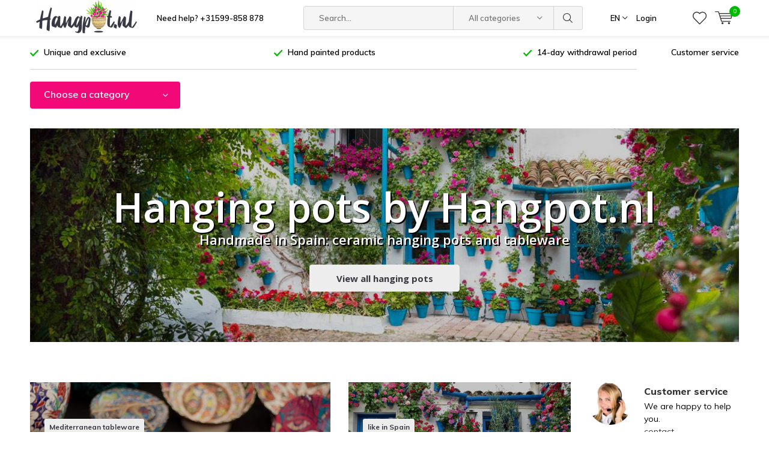

--- FILE ---
content_type: text/html;charset=utf-8
request_url: https://www.hangpot.nl/en/
body_size: 12247
content:
<!doctype html>
<html lang="en" class="  no-mobile ">
	<head>
            <meta charset="utf-8"/>
<!-- [START] 'blocks/head.rain' -->
<!--

  (c) 2008-2025 Lightspeed Netherlands B.V.
  http://www.lightspeedhq.com
  Generated: 20-12-2025 @ 19:38:59

-->
<link rel="canonical" href="https://www.hangpot.nl/en/"/>
<link rel="alternate" href="https://www.hangpot.nl/en/index.rss" type="application/rss+xml" title="New products"/>
<meta name="robots" content="noodp,noydir"/>
<meta name="google-site-verification" content="gAMk3mpKt8gfx8afsaITgz8J3Bb74NOTU2FyLxjQKsQ"/>
<meta name="google-site-verification" content="wez5QG9caUcrU9uXdT2zUqorW8vj3IADVYJ2_n1xFUk"/>
<meta name="google-site-verification" content="H16z1N0Dd64WNSzgCGm7Wt8va-Ersl-IGnqKa15mvng"/>
<meta name="google-site-verification" content="JqHW7mLSvJvVflF0wHmLPHc9vSWWg6KUSEBY--_P8pM"/>
<meta property="og:url" content="https://www.hangpot.nl/en/?source=facebook"/>
<meta property="og:site_name" content="Hangpot.nl"/>
<meta property="og:title" content="Unique Spanish hanging flower pots"/>
<meta property="og:description" content="With us you will find a wide collection of unique hand-painted hanging flower pots, in various colors, all directly available from stock."/>
<script>
(function(w,d,s,l,i){w[l]=w[l]||[];w[l].push({'gtm.start':
new Date().getTime(),event:'gtm.js'});var f=d.getElementsByTagName(s)[0],
j=d.createElement(s),dl=l!='dataLayer'?'&l='+l:'';j.async=true;j.src=
'https://www.googletagmanager.com/gtm.js?id='+i+dl;f.parentNode.insertBefore(j,f);
})(window,document,'script','dataLayer','GTM-TG8VJVG');

</script>
<!--[if lt IE 9]>
<script src="https://cdn.webshopapp.com/assets/html5shiv.js?2025-02-20"></script>
<![endif]-->
<!-- [END] 'blocks/head.rain' -->
		<meta charset="utf-8">
		<meta http-equiv="x-ua-compatible" content="ie=edge">
		<title>Unique Spanish hanging flower pots - Hangpot.nl</title>
		<meta name="description" content="With us you will find a wide collection of unique hand-painted hanging flower pots, in various colors, all directly available from stock.">
		<meta name="keywords" content="hanging pot, flower pot, outdoor pot, hand painted, hand crafted">
		<meta name="theme-color" content="#ffffff">
		<meta name="MobileOptimized" content="320">
		<meta name="HandheldFriendly" content="true">
		<meta name="viewport" content="width=device-width, initial-scale=1, initial-scale=1, minimum-scale=1, maximum-scale=1, user-scalable=no">
		<meta name="author" content="https://www.dmws.nl/">
		
		<link rel="preconnect" href="https://fonts.googleapis.com">
		<link rel="dns-prefetch" href="https://fonts.googleapis.com">
		<link rel="preconnect" href="https://ajax.googleapis.com">
		<link rel="dns-prefetch" href="https://ajax.googleapis.com">
		<link rel="preconnect" href="https://www.gstatic.com" crossorigin="anonymous">
		<link rel="dns-prefetch" href="https://www.gstatic.com" crossorigin="anonymous">
		<link rel="preconnect" href="//cdn.webshopapp.com/">
		<link rel="dns-prefetch" href="//cdn.webshopapp.com/">
	
		<link rel="preload" href="https://fonts.googleapis.com/css?family=Muli:300,400,500,600,700,800,900%7COpen%20Sans:300,400,500,600,700,800,900" as="style">
    <link href="https://fonts.googleapis.com/css?family=Muli:300,400,500,600,700,800,900%7COpen%20Sans:300,400,500,600,700,800,900" rel="stylesheet" type="text/css">
  
  	<script>
      "use strict"
			function loadJS(src, onload) {
				var script = document.createElement('script')
				script.src = src
				script.onload = onload
				;(document.body || document.head).appendChild(script)
				script = null
			}
			(function () {
				var fontToLoad1 = "Muli",
					fontToLoad2 = "Open Sans"

				if (sessionStorage.font1 === fontToLoad1 && sessionStorage.font2 === fontToLoad2) {
					document.documentElement.className += " wf-active"
					return
				} else if ("fonts" in document) {
					var fontsToLoad = [document.fonts.load("300 1em 'Muli'"), document.fonts.load("400 1em 'Muli'"),
					document.fonts.load("500 1em 'Muli'"), document.fonts.load("600 1em 'Muli'"), document.fonts.load("700 1em 'Muli'"),
					document.fonts.load("800 1em 'Muli'"), document.fonts.load("900 1em 'Muli'"),
					document.fonts.load("300 1em 'Open Sans'"), document.fonts.load("400 1em 'Open Sans'"),
					document.fonts.load("500 1em 'Open Sans'"), document.fonts.load("600 1em 'Open Sans'"), document.fonts.load("700 1em 'Open Sans'"),
					document.fonts.load("800 1em 'Open Sans'"), document.fonts.load("900 1em 'Open Sans'")]
					Promise.all(fontsToLoad).then(function () {
						document.documentElement.className += " wf-active"
						try {
							sessionStorage.font1 = fontToLoad1
							sessionStorage.font2 = fontToLoad2
						} catch (e) { /* private safari */ }
					})
				} else {
					// use fallback
					loadJS('https://cdnjs.cloudflare.com/ajax/libs/fontfaceobserver/2.1.0/fontfaceobserver.js', function () {
						var fontsToLoad = []
						for (var i = 3; i <= 9; ++i) {
							fontsToLoad.push(new FontFaceObserver(fontToLoad1, { weight: i * 100 }).load())
							fontsToLoad.push(new FontFaceObserver(fontToLoad2, { weight: i * 100 }).load())
						}
						Promise.all(fontsToLoad).then(function () {
							document.documentElement.className += " wf-active"
							try {
								sessionStorage.font1 = fontToLoad1
								sessionStorage.font2 = fontToLoad2
							} catch (e) { /* private safari */ }
						});
					})
				}
			})();
    </script>
	
		<link rel="preload" href="https://cdn.webshopapp.com/shops/290835/themes/174974/assets/main-minified.css?20230503132509?1536" as="style">
		<link rel="preload" href="https://cdn.webshopapp.com/shops/290835/themes/174974/assets/settings.css?20230503132509" as="style">
		<link rel="stylesheet" async media="screen" href="https://cdn.webshopapp.com/shops/290835/themes/174974/assets/main-minified.css?20230503132509?1536">
		    <link rel="stylesheet" async href="https://cdn.webshopapp.com/shops/290835/themes/174974/assets/settings.css?20230503132509" />
    
		<link rel="preload" href="https://ajax.googleapis.com/ajax/libs/jquery/2.2.4/jquery.min.js" as="script">
		<link rel="preload" href="https://cdn.webshopapp.com/shops/290835/themes/174974/assets/custom.css?20230503132509" as="style">
		<link rel="preload" href="https://cdn.webshopapp.com/shops/290835/themes/174974/assets/cookie.js?20230503132509" as="script">
		<link rel="preload" href="https://cdn.webshopapp.com/shops/290835/themes/174974/assets/scripts.js?20230503132509" as="script">
		<link rel="preload" href="https://cdn.webshopapp.com/shops/290835/themes/174974/assets/fancybox.js?20230503132509" as="script">
		    				<link rel="preload" href="https://cdn.webshopapp.com/shops/290835/themes/174974/assets/dmws-gui.js?20230503132509" as="script">
		
		<script src="https://ajax.googleapis.com/ajax/libs/jquery/2.2.4/jquery.min.js"></script>
    
		<link rel="icon" type="image/x-icon" href="https://cdn.webshopapp.com/shops/290835/themes/174974/v/381460/assets/favicon.ico?20201201132404">
		<link rel="apple-touch-icon" href="https://cdn.webshopapp.com/shops/290835/themes/174974/v/381460/assets/favicon.ico?20201201132404">
		<meta property="og:title" content="Unique Spanish hanging flower pots">
		<meta property="og:type" content="website"> 
		<meta property="og:description" content="With us you will find a wide collection of unique hand-painted hanging flower pots, in various colors, all directly available from stock.">
		<meta property="og:site_name" content="Hangpot.nl">
		<meta property="og:url" content="https://www.hangpot.nl/">
    			<meta property="og:image" content="https://cdn.webshopapp.com/shops/290835/themes/174974/v/381424/assets/banner-1.jpg?20201201131604">
        		<script type="application/ld+json">
			{
				"@context": "http://schema.org/",
				"@type": "Organization",
				"url": "https://www.hangpot.nl/en/",
				"name": "Hangpot.nl",
				"legalName": "Hangpot.nl",
				"description": "With us you will find a wide collection of unique hand-painted hanging flower pots, in various colors, all directly available from stock.",
				"logo": "https://cdn.webshopapp.com/shops/290835/themes/174974/v/381456/assets/logo.png?20201201132033",
				"image": "https://cdn.webshopapp.com/shops/290835/themes/174974/v/381424/assets/banner-1.jpg?20201201131604",
				"contactPoint": {
					"@type": "ContactPoint",
					"contactType": "Customer service",
					"telephone": "0599 858 878"
				},
				"address": {
					"@type": "PostalAddress",
					"streetAddress": "",
					"addressLocality": "",
					"addressRegion": "",
					"postalCode": "",
					"addressCountry": ""
				}
			}
		</script>
    <meta name="msapplication-config" content="https://cdn.webshopapp.com/shops/290835/themes/174974/assets/browserconfig.xml?20230503132509">
<meta property="og:title" content="Unique Spanish hanging flower pots">
<meta property="og:type" content="website"> 
<meta property="og:description" content="With us you will find a wide collection of unique hand-painted hanging flower pots, in various colors, all directly available from stock.">
<meta property="og:site_name" content="Hangpot.nl">
<meta property="og:url" content="https://www.hangpot.nl/">
<meta property="og:image" content="https://cdn.webshopapp.com/shops/290835/themes/174974/assets/first-image-1.jpg?20230503132509">
<meta name="twitter:title" content="Unique Spanish hanging flower pots">
<meta name="twitter:description" content="With us you will find a wide collection of unique hand-painted hanging flower pots, in various colors, all directly available from stock.">
<meta name="twitter:site" content="Hangpot.nl">
<meta name="twitter:card" content="https://cdn.webshopapp.com/shops/290835/themes/174974/v/381456/assets/logo.png?20201201132033">
<meta name="twitter:image" content="https://cdn.webshopapp.com/shops/290835/themes/174974/assets/first-image-1.jpg?20230503132509">
<script type="application/ld+json">
  [
        {
      "@context": "http://schema.org/",
      "@type": "Organization",
      "url": "https://www.hangpot.nl/",
      "name": "Hangpot.nl",
      "legalName": "Hangpot.nl",
      "description": "With us you will find a wide collection of unique hand-painted hanging flower pots, in various colors, all directly available from stock.",
      "logo": "https://cdn.webshopapp.com/shops/290835/themes/174974/v/381456/assets/logo.png?20201201132033",
      "image": "https://cdn.webshopapp.com/shops/290835/themes/174974/assets/first-image-1.jpg?20230503132509",
      "contactPoint": {
        "@type": "ContactPoint",
        "contactType": "Customer service",
        "telephone": "0599 858 878"
      },
      "address": {
        "@type": "PostalAddress",
        "streetAddress": "Handelsstraat 40",
        "addressLocality": "Nederland",
        "postalCode": "9501 EV Stadskanaal",
        "addressCountry": "EN"
      }
            
    },
    { 
      "@context": "http://schema.org", 
      "@type": "WebSite", 
      "url": "https://www.hangpot.nl/", 
      "name": "Hangpot.nl",
      "description": "With us you will find a wide collection of unique hand-painted hanging flower pots, in various colors, all directly available from stock.",
      "author": [
        {
          "@type": "Organization",
          "url": "https://www.dmws.nl/",
          "name": "DMWS B.V.",
          "address": {
            "@type": "PostalAddress",
            "streetAddress": "Klokgebouw 195 (Strijp-S)",
            "addressLocality": "Eindhoven",
            "addressRegion": "NB",
            "postalCode": "5617 AB",
            "addressCountry": "NL"
          }
        }
      ]
    }
  ]
</script>	</head>
	<body>
    <ul class="hidden-data hidden"><li>290835</li><li>174974</li><li>ja</li><li>en</li><li>live</li><li>info//hangpot/nl</li><li>https://www.hangpot.nl/en/</li></ul><div id="root"><header id="top"><p id="logo"><a href="https://www.hangpot.nl/en/" accesskey="h"><img class="desktop-only" src="https://cdn.webshopapp.com/shops/290835/themes/174974/v/381456/assets/logo.png?20201201132033" alt="Hangpot.nl" width="190" height="60"><img class="desktop-hide" src="https://cdn.webshopapp.com/shops/290835/themes/174974/v/381458/assets/logo-mobile.png?20201201132225" alt="Hangpot.nl" width="190" height="60"></a></p><nav id="skip"><ul><li><a href="#nav" accesskey="n">Skip to navigation (n)</a></li><li><a href="#content" accesskey="c">Skip to content (c)</a></li><li><a href="#footer" accesskey="f">Skip to footer (f)</a></li></ul></nav><nav id="nav"><ul><li><a accesskey="1" href="tel:0599858878">Need help? +31599-858 878</a><em>(1)</em></li><li><a accesskey="2" href=""></a><em>(2)</em></li></ul><form action="https://www.hangpot.nl/en/search/" method="post" id="formSearch" class="untouched"><h5>Search</h5><p><label for="q">Search...</label><input type="search" id="q" name="q" value="" placeholder="Search..." autocomplete="off"></p><p class="desktop-only"><label for="sb" class="hidden">All categories</label><select id="sb" name="sb" onchange="cat();"><option value="https://www.hangpot.nl/en/search/">All categories</option><option value="https://www.hangpot.nl/en/ceramic-hanging-flower-pot/" class="cat-9577263">Ceramic Hanging Flower Pot</option><option value="https://www.hangpot.nl/en/ceramic-flower-pot/" class="cat-10154128">Ceramic Flower Pot</option><option value="https://www.hangpot.nl/en/ceramic-tableware/" class="cat-10270674">Ceramic Tableware</option></select></p><p><button type="submit" title="Search" disabled="disabled">Search</button></p><ul class="list-cart"></ul></form><ul><li class="language"><a accesskey="3" href="./">EN</a><em>(3)</em><ul><li ><a href="https://www.hangpot.nl/nl/"  title="Nederlands" lang="nl">Nederlands</a></li><li class="active"><a href="https://www.hangpot.nl/en/"  title="English" lang="en">English</a></li></ul></li><li class="search"><a accesskey="5" href="./"><i class="icon-zoom"></i><span>Search</span></a><em>(5)</em></li><!--<li class="compare mobile-only"><a accesskey="5" href="./"><i class="icon-chart"></i><span>vergelijk</span></a><em>(5)</em></li>--><li class="user"><a accesskey="6" href="https://www.hangpot.nl/en/account/login/"><i class="icon-user-outline"></i> 
          Login
        </a><em>(6)</em><div><div class="double"><form method="post" id="formLogin" action="https://www.hangpot.nl/en/account/loginPost/?return=https://www.hangpot.nl/en/"><h5>Login</h5><p><label for="formLoginEmail">Email address</label><input type="email" id="formLoginEmail" name="email" placeholder="Email address" autocomplete='email' required></p><p><label for="formLoginPassword">Password</label><input type="password" id="formLoginPassword" name="password" placeholder="Password" autocomplete="current-password" required><a href="https://www.hangpot.nl/en/account/password/">Forgot your password?</a></p><p><input type="hidden" name="key" value="190ed429d8f9f248b6dec3dd4476f612" /><input type="hidden" name="type" value="login" /><button type="submit" onclick="$('#formLogin').submit(); return false;">Login</button></p></form><div><h5>New customer?</h5><ul class="list-checks"><li>All your orders and returns in one place</li><li>The ordering process is even faster</li><li>Your shopping cart stored, always and everywhere</li></ul><p class="link-btn"><a class="a" href="https://www.hangpot.nl/en/account/register/">Create an account</a></p></div></div></div></li><li class="menu"><a accesskey="7" href="./"><i class="icon-menu"></i>
          Menu
        </a><em>(7)</em></li><li class="favorites br"><a accesskey="8" href="https://www.hangpot.nl/en/account/wishlist/"><i class="icon-heart-outline"></i><span>wishlist</span></a></li><li class="cart"><a accesskey="9" href="./"><i class="icon-cart"></i><span>Cart</span><span class="qty">0</span></a><em>(9)</em><div><h5>My cart</h5><ul class="list-cart"><li><a href="https://www.hangpot.nl/en/session/back/"><span class="img"><img src="https://cdn.webshopapp.com/shops/290835/themes/174974/assets/empty-cart.svg?20230503132509" alt="Empty cart" width="43" height="46"></span><span class="title">No products found...</span><span class="desc">There are no products in your cart. Perhaps the item you chose is sold out.</span></a></li></ul></div></li></ul><div class="nav-main"><ul><li><a>Menu</a><ul><li><a href="https://www.hangpot.nl/en/ceramic-hanging-flower-pot/">
              Ceramic Hanging Flower Pot</a></li><li><a href="https://www.hangpot.nl/en/ceramic-flower-pot/">
              Ceramic Flower Pot</a></li><li><a href="https://www.hangpot.nl/en/ceramic-tableware/">
              Ceramic Tableware</a><ul><li class="strong"><a href="https://www.hangpot.nl/en/ceramic-tableware/">Ceramic Tableware</a></li><li><a href="https://www.hangpot.nl/en/ceramic-tableware/garlic-pot/">Garlic pot</a></li><li><a href="https://www.hangpot.nl/en/ceramic-tableware/tapas-bowl/">Tapas bowl</a></li><li><a href="https://www.hangpot.nl/en/ceramic-tableware/ceramic-salad-bowls/">Ceramic salad bowls</a></li><li><a href="https://www.hangpot.nl/en/ceramic-tableware/sauce-bowl/">Sauce bowl</a></li></ul></li></ul></li></ul></div></nav></header><main id="content" class="home "><div class="pretemplate-content "><div class="usp-container"><ul class="list-usp desktop-only"><li>
            	Unique and exclusive
          </li><li>
            	Hand painted products
          </li><li>
            	14-day withdrawal period
          </li></ul><ul class="list-usp list-usp-with-carousel desktop-hide"><div class="inner"><div class="item"><li>
                      Unique and exclusive
                  </li></div><div class="item"><li>
                      Hand painted products
                  </li></div><div class="item"><li>
                      14-day withdrawal period
                  </li></div></div></ul><p class="link-inline"><a href="service">Customer service</a></p></div><nav class="nav-main desktop-only"><ul><li><a href="./">Choose a category</a><ul><li><a href="https://www.hangpot.nl/en/ceramic-hanging-flower-pot/">
          Ceramic Hanging Flower Pot</a></li><li><a href="https://www.hangpot.nl/en/ceramic-flower-pot/">
          Ceramic Flower Pot</a></li><li><a href="https://www.hangpot.nl/en/ceramic-tableware/">
          Ceramic Tableware</a><ul><li class="strong"><a href="https://www.hangpot.nl/en/ceramic-tableware/">Ceramic Tableware</a></li><li><a href="https://www.hangpot.nl/en/ceramic-tableware/garlic-pot/">Garlic pot</a></li><li><a href="https://www.hangpot.nl/en/ceramic-tableware/tapas-bowl/">Tapas bowl</a></li><li><a href="https://www.hangpot.nl/en/ceramic-tableware/ceramic-salad-bowls/">Ceramic salad bowls</a></li><li><a href="https://www.hangpot.nl/en/ceramic-tableware/sauce-bowl/">Sauce bowl</a></li></ul></li></ul></li></ul></nav><article class="module-welcome  text-center"><header><h1><span class="mobile-hide">Hanging pots by Hangpot.nl</span><span class="mobile-only">Hangpotten van de Hangpot.nl</span></h1><p><span class="mobile-hide">Handmade in Spain: ceramic hanging pots and tableware</span><span class="mobile-only">Unieke, exclusieve handgeschilderde hangpotten en servies</span></p><p class="link-btn a"><a class="g" href="hangpot-keramiek">View all hanging pots</a></p></header><figure class="module-welcome__background" style="background-image: url('https://cdn.webshopapp.com/shops/290835/themes/174974/v/381433/assets/hero-slide-1.jpg?20201201131832')"><div class="module-welcome__overlay" style="background: #000000; opacity: .20;"></div></figure></article></div><div class="cols-a d inv"><div><ul class="list-sliders "><li class="w57"><ul><li class="text-left banner-1-slide-1"><a href="https://www.hangpot.nl/en/keramiek-servies/"><header><p class="btn"><span>Mediterranean tableware</span></p><h2><span class="mobile-hide">Spanish ceramic tableware</span><span class="mobile-only">Spanish ceramic tableware</span></h2><p>Authentic Spanish atmosphere</p></header><figure><img src="https://cdn.webshopapp.com/shops/290835/themes/174974/v/381424/assets/banner-1.jpg?20201201131604" alt="Spanish ceramic tableware" width="575" height="270"></figure><div class="overlay" style="background: #000000; opacity: .20;"></div></a></li></ul></li><li class="w43 banner-2 mobile-hide text-left"><a href="https://www.hangpot.nl/en/keramiek-servies/"><header><p class="btn"><span>like in Spain</span></p><h2>Spanish flowerpots</h2><p>Made of high-quality ceramics</p></header><figure><img src="https://cdn.webshopapp.com/shops/290835/themes/174974/v/381430/assets/banner-2.jpg?20201201131909" alt="Spanish flowerpots" width="430" height="270"></figure><div class="overlay" style="background: #000000; opacity: .20;"></div></a></li></ul><h2 class="m0">The hanging pots we recommend</h2><p class="overlay-a size-a">These are the cutest hanging pots of the moment. Each one is handcrafted in Spain.</p><ul class="list-collection limit mobile-grid"><li class="data-product" data-url="https://www.hangpot.nl/en/hanging-flower-pot-sol-canarias-green.html?format=json"><ul class="img"><li><a href="https://www.hangpot.nl/en/hanging-flower-pot-sol-canarias-green.html"><img decoding="async" src="https://cdn.webshopapp.com/shops/290835/files/365018393/240x325x2/hanging-flower-sol-canarias-green.jpg" alt="Hanging Flower Sol Canarias Green" width="240" height="325" decoding="async"></a></li></ul><h3><a href="https://www.hangpot.nl/en/hanging-flower-pot-sol-canarias-green.html">Hanging Flower Sol Canarias Green</a></h3><p class="label">New</p><p class="price">
             29,95  </p><p class="rating"></p><p class="link"><a class="product-quicklook" href="./" data-popup="product-120609281">Quicklook</a></p><ul class="tools"><li><a href="https://www.hangpot.nl/en/account/wishlistAdd/120609281/?variant_id=241234715"><i class="icon-heart-outline"></i><span><span>Add to wishlist</span></span></a></li></ul><form class="desktop-only" action="https://www.hangpot.nl/en/compare/add/241234715/" type="post"><p class="check-a"><label for="check-120609281"><input type="checkbox" id="check-120609281" data-id="120609281" data-add-url="https://www.hangpot.nl/en/compare/add/241234715/" data-del-url="https://www.hangpot.nl/en/compare/delete/241234715/" name="lcg" class="compare-toggle"> Compare</label></p></form><a class="mobile-compare desktop-hide" href="https://www.hangpot.nl/en/compare/add/241234715/">Compare</a><footer class="extra"><form action="https://www.hangpot.nl/en/cart/add/241234715/" data-action="https://www.hangpot.nl/en/cart/add/241234715/" id="product_configure_form_120609281" method="post"><p class="oos-collection overlay-d semi"><i class="icon-x-circle"></i> Out of stock</p></form></footer></li><li class="data-product" data-url="https://www.hangpot.nl/en/hanging-flower-pot-azul-flor.html?format=json"><ul class="img"><li><a href="https://www.hangpot.nl/en/hanging-flower-pot-azul-flor.html"><img decoding="async" src="https://cdn.webshopapp.com/shops/290835/files/365018030/240x325x2/hanging-flower-pot-azul-flor.jpg" alt="Hanging Flower Pot Azul Flor" width="240" height="325" decoding="async"></a></li></ul><h3><a href="https://www.hangpot.nl/en/hanging-flower-pot-azul-flor.html">Hanging Flower Pot Azul Flor</a></h3><p class="label">New</p><p class="price">
             29,95  </p><p class="rating"></p><p class="link"><a class="product-quicklook" href="./" data-popup="product-120612306">Quicklook</a></p><ul class="tools"><li><a href="https://www.hangpot.nl/en/account/wishlistAdd/120612306/?variant_id=241241174"><i class="icon-heart-outline"></i><span><span>Add to wishlist</span></span></a></li></ul><form class="desktop-only" action="https://www.hangpot.nl/en/compare/add/241241174/" type="post"><p class="check-a"><label for="check-120612306"><input type="checkbox" id="check-120612306" data-id="120612306" data-add-url="https://www.hangpot.nl/en/compare/add/241241174/" data-del-url="https://www.hangpot.nl/en/compare/delete/241241174/" name="lcg" class="compare-toggle"> Compare</label></p></form><a class="mobile-compare desktop-hide" href="https://www.hangpot.nl/en/compare/add/241241174/">Compare</a><footer class="extra"><form action="https://www.hangpot.nl/en/cart/add/241241174/" data-action="https://www.hangpot.nl/en/cart/add/241241174/" id="product_configure_form_120612306" method="post"><p class="amount"><label for="product-q-120612306" class="hidden">Quantity</label><select id="product-q-120612306" name="quantity"><option >1</option><option >2</option><option >3</option><option >4</option><option >5</option><option >6</option><option >7</option><option >8</option><option >9</option><option >10</option></select><button class="cart-form-submit" type="submit"><span class="hidden">Add to cart</span><i class="icon-cart-plus"></i></button></p></form></footer></li><li class="data-product" data-url="https://www.hangpot.nl/en/hanging-flower-pot-arcoiries.html?format=json"><ul class="img"><li><a href="https://www.hangpot.nl/en/hanging-flower-pot-arcoiries.html"><img decoding="async" src="https://cdn.webshopapp.com/shops/290835/files/405628780/240x325x2/hanging-flower-pot-arcoiries.jpg" alt="Hanging Flower Pot Arcoiries" width="240" height="325" decoding="async"></a></li></ul><h3><a href="https://www.hangpot.nl/en/hanging-flower-pot-arcoiries.html">Hanging Flower Pot Arcoiries</a></h3><p class="label">New</p><p class="price">
             29,95  </p><p class="rating"></p><p class="link"><a class="product-quicklook" href="./" data-popup="product-135752981">Quicklook</a></p><ul class="tools"><li><a href="https://www.hangpot.nl/en/account/wishlistAdd/135752981/?variant_id=268427072"><i class="icon-heart-outline"></i><span><span>Add to wishlist</span></span></a></li></ul><form class="desktop-only" action="https://www.hangpot.nl/en/compare/add/268427072/" type="post"><p class="check-a"><label for="check-135752981"><input type="checkbox" id="check-135752981" data-id="135752981" data-add-url="https://www.hangpot.nl/en/compare/add/268427072/" data-del-url="https://www.hangpot.nl/en/compare/delete/268427072/" name="lcg" class="compare-toggle"> Compare</label></p></form><a class="mobile-compare desktop-hide" href="https://www.hangpot.nl/en/compare/add/268427072/">Compare</a><footer class="extra"><form action="https://www.hangpot.nl/en/cart/add/268427072/" data-action="https://www.hangpot.nl/en/cart/add/268427072/" id="product_configure_form_135752981" method="post"><p class="amount"><label for="product-q-135752981" class="hidden">Quantity</label><select id="product-q-135752981" name="quantity"><option >1</option><option >2</option><option >3</option><option >4</option><option >5</option><option >6</option><option >7</option><option >8</option><option >9</option><option >10</option></select><button class="cart-form-submit" type="submit"><span class="hidden">Add to cart</span><i class="icon-cart-plus"></i></button></p></form></footer></li><li class="data-product" data-url="https://www.hangpot.nl/en/hanging-flower-pot-flor-mogan-azul.html?format=json"><ul class="img"><li><a href="https://www.hangpot.nl/en/hanging-flower-pot-flor-mogan-azul.html"><img decoding="async" src="https://cdn.webshopapp.com/shops/290835/files/455995582/240x325x2/hanging-flower-pot-flor-mogan-azul.jpg" alt="Hanging Flower Pot Flor Mogan Azul" width="240" height="325" decoding="async"></a></li></ul><h3><a href="https://www.hangpot.nl/en/hanging-flower-pot-flor-mogan-azul.html">Hanging Flower Pot Flor Mogan Azul</a></h3><p class="label">New</p><p class="price">
             29,95  </p><p class="rating"></p><p class="link"><a class="product-quicklook" href="./" data-popup="product-136101712">Quicklook</a></p><ul class="tools"><li><a href="https://www.hangpot.nl/en/account/wishlistAdd/136101712/?variant_id=269020232"><i class="icon-heart-outline"></i><span><span>Add to wishlist</span></span></a></li></ul><form class="desktop-only" action="https://www.hangpot.nl/en/compare/add/269020232/" type="post"><p class="check-a"><label for="check-136101712"><input type="checkbox" id="check-136101712" data-id="136101712" data-add-url="https://www.hangpot.nl/en/compare/add/269020232/" data-del-url="https://www.hangpot.nl/en/compare/delete/269020232/" name="lcg" class="compare-toggle"> Compare</label></p></form><a class="mobile-compare desktop-hide" href="https://www.hangpot.nl/en/compare/add/269020232/">Compare</a><footer class="extra"><form action="https://www.hangpot.nl/en/cart/add/269020232/" data-action="https://www.hangpot.nl/en/cart/add/269020232/" id="product_configure_form_136101712" method="post"><p class="amount"><label for="product-q-136101712" class="hidden">Quantity</label><select id="product-q-136101712" name="quantity"><option >1</option><option >2</option><option >3</option><option >4</option><option >5</option><option >6</option><option >7</option><option >8</option><option >9</option><option >10</option></select><button class="cart-form-submit" type="submit"><span class="hidden">Add to cart</span><i class="icon-cart-plus"></i></button></p></form></footer></li></ul><p class="link-more size-a strong m40"><a href="https://www.hangpot.nl/en/collection/?sort=popular">View all bestsellers</a></p><div class="day-deal-wrapper double h mobile-hide"></div></div><aside><div class="tablet-only home-double-a"><header><div class="module-chat  "><!--<div class="module-chat offline">--><figure><img src="https://cdn.webshopapp.com/shops/290835/themes/174974/v/381445/assets/customerservice.jpg?20201201132034" alt="Customer service" width="71" height="71"></figure><h3>Customer service</h3><p>We are happy to help you.<br><a href="https://www.hangpot.nl/en/service/">contact</a></p></div><ul class="list-checks semi b m25 overlay-c"><li>Exclusive products <span class="tip left"><a href="./"><i class="icon-info"></i><span>Tooltip</span></a><span>All products are handcrafted in Spain.</span></span></li><li>Hand painted</li><li>14-day withdrawal period</li><li>Slechts € 5,95 verzendkosten</li></ul></header></div><div class="tablet-only home-double-b"></div><header class="tablet-hide"><div class="module-chat   "><!--<div class="module-chat offline">--><figure><img src="https://cdn.webshopapp.com/shops/290835/themes/174974/v/381445/assets/customerservice.jpg?20201201132034" alt="Customer service" width="71" height="71"></figure><h3>Customer service</h3><p>We are happy to help you.<br><a href="https://www.hangpot.nl/en/service/">contact</a></p></div><ul class="list-checks semi b m25 overlay-c "><li>Exclusive products <span class="tip left"><a href="./"><i class="icon-info"></i><span>Tooltip</span></a><span>All products are handcrafted in Spain.</span></span></li><li>Hand painted</li><li>14-day withdrawal period</li><li>Slechts € 5,95 verzendkosten</li></ul></header></aside></div><article class="products-container"><header><h2 class="m0">The latest hanging pots and more</h2><p class="overlay-a size-a">Curious about what came in recently? Below, you will find the latest products in our range. </p></header><ul class="list-collection limit mobile-grid"><li class="data-product" data-url="https://www.hangpot.nl/en/hanging-flower-pot-flor-mogan-azul.html?format=json"><ul class="img"><li><a href="https://www.hangpot.nl/en/hanging-flower-pot-flor-mogan-azul.html"><img decoding="async" src="https://cdn.webshopapp.com/shops/290835/files/455995582/240x325x2/hanging-flower-pot-flor-mogan-azul.jpg" alt="Hanging Flower Pot Flor Mogan Azul" width="240" height="325" decoding="async"></a></li></ul><h3><a href="https://www.hangpot.nl/en/hanging-flower-pot-flor-mogan-azul.html">Hanging Flower Pot Flor Mogan Azul</a></h3><p class="label">New</p><p class="price">
             29,95  </p><p class="rating"></p><p class="link"><a class="product-quicklook" href="./" data-popup="product-136101712">Quicklook</a></p><ul class="tools"><li><a href="https://www.hangpot.nl/en/account/wishlistAdd/136101712/?variant_id=269020232"><i class="icon-heart-outline"></i><span><span>Add to wishlist</span></span></a></li></ul><form class="desktop-only" action="https://www.hangpot.nl/en/compare/add/269020232/" type="post"><p class="check-a"><label for="check-136101712"><input type="checkbox" id="check-136101712" data-id="136101712" data-add-url="https://www.hangpot.nl/en/compare/add/269020232/" data-del-url="https://www.hangpot.nl/en/compare/delete/269020232/" name="lcg" class="compare-toggle"> Compare</label></p></form><a class="mobile-compare desktop-hide" href="https://www.hangpot.nl/en/compare/add/269020232/">Compare</a><footer class="extra"><form action="https://www.hangpot.nl/en/cart/add/269020232/" data-action="https://www.hangpot.nl/en/cart/add/269020232/" id="product_configure_form_136101712" method="post"><p class="amount"><label for="product-q-136101712" class="hidden">Quantity</label><select id="product-q-136101712" name="quantity"><option >1</option><option >2</option><option >3</option><option >4</option><option >5</option><option >6</option><option >7</option><option >8</option><option >9</option><option >10</option></select><button class="cart-form-submit" type="submit"><span class="hidden">Add to cart</span><i class="icon-cart-plus"></i></button></p></form></footer></li><li class="data-product" data-url="https://www.hangpot.nl/en/hanging-flower-pot-arcoiries.html?format=json"><ul class="img"><li><a href="https://www.hangpot.nl/en/hanging-flower-pot-arcoiries.html"><img decoding="async" src="https://cdn.webshopapp.com/shops/290835/files/405628780/240x325x2/hanging-flower-pot-arcoiries.jpg" alt="Hanging Flower Pot Arcoiries" width="240" height="325" decoding="async"></a></li></ul><h3><a href="https://www.hangpot.nl/en/hanging-flower-pot-arcoiries.html">Hanging Flower Pot Arcoiries</a></h3><p class="label">New</p><p class="price">
             29,95  </p><p class="rating"></p><p class="link"><a class="product-quicklook" href="./" data-popup="product-135752981">Quicklook</a></p><ul class="tools"><li><a href="https://www.hangpot.nl/en/account/wishlistAdd/135752981/?variant_id=268427072"><i class="icon-heart-outline"></i><span><span>Add to wishlist</span></span></a></li></ul><form class="desktop-only" action="https://www.hangpot.nl/en/compare/add/268427072/" type="post"><p class="check-a"><label for="check-135752981"><input type="checkbox" id="check-135752981" data-id="135752981" data-add-url="https://www.hangpot.nl/en/compare/add/268427072/" data-del-url="https://www.hangpot.nl/en/compare/delete/268427072/" name="lcg" class="compare-toggle"> Compare</label></p></form><a class="mobile-compare desktop-hide" href="https://www.hangpot.nl/en/compare/add/268427072/">Compare</a><footer class="extra"><form action="https://www.hangpot.nl/en/cart/add/268427072/" data-action="https://www.hangpot.nl/en/cart/add/268427072/" id="product_configure_form_135752981" method="post"><p class="amount"><label for="product-q-135752981" class="hidden">Quantity</label><select id="product-q-135752981" name="quantity"><option >1</option><option >2</option><option >3</option><option >4</option><option >5</option><option >6</option><option >7</option><option >8</option><option >9</option><option >10</option></select><button class="cart-form-submit" type="submit"><span class="hidden">Add to cart</span><i class="icon-cart-plus"></i></button></p></form></footer></li><li class="data-product" data-url="https://www.hangpot.nl/en/hanging-flower-pot-azul-flor.html?format=json"><ul class="img"><li><a href="https://www.hangpot.nl/en/hanging-flower-pot-azul-flor.html"><img decoding="async" src="https://cdn.webshopapp.com/shops/290835/files/365018030/240x325x2/hanging-flower-pot-azul-flor.jpg" alt="Hanging Flower Pot Azul Flor" width="240" height="325" decoding="async"></a></li></ul><h3><a href="https://www.hangpot.nl/en/hanging-flower-pot-azul-flor.html">Hanging Flower Pot Azul Flor</a></h3><p class="label">New</p><p class="price">
             29,95  </p><p class="rating"></p><p class="link"><a class="product-quicklook" href="./" data-popup="product-120612306">Quicklook</a></p><ul class="tools"><li><a href="https://www.hangpot.nl/en/account/wishlistAdd/120612306/?variant_id=241241174"><i class="icon-heart-outline"></i><span><span>Add to wishlist</span></span></a></li></ul><form class="desktop-only" action="https://www.hangpot.nl/en/compare/add/241241174/" type="post"><p class="check-a"><label for="check-120612306"><input type="checkbox" id="check-120612306" data-id="120612306" data-add-url="https://www.hangpot.nl/en/compare/add/241241174/" data-del-url="https://www.hangpot.nl/en/compare/delete/241241174/" name="lcg" class="compare-toggle"> Compare</label></p></form><a class="mobile-compare desktop-hide" href="https://www.hangpot.nl/en/compare/add/241241174/">Compare</a><footer class="extra"><form action="https://www.hangpot.nl/en/cart/add/241241174/" data-action="https://www.hangpot.nl/en/cart/add/241241174/" id="product_configure_form_120612306" method="post"><p class="amount"><label for="product-q-120612306" class="hidden">Quantity</label><select id="product-q-120612306" name="quantity"><option >1</option><option >2</option><option >3</option><option >4</option><option >5</option><option >6</option><option >7</option><option >8</option><option >9</option><option >10</option></select><button class="cart-form-submit" type="submit"><span class="hidden">Add to cart</span><i class="icon-cart-plus"></i></button></p></form></footer></li><li class="data-product" data-url="https://www.hangpot.nl/en/hanging-flower-pot-sol-canarias-green.html?format=json"><ul class="img"><li><a href="https://www.hangpot.nl/en/hanging-flower-pot-sol-canarias-green.html"><img decoding="async" src="https://cdn.webshopapp.com/shops/290835/files/365018393/240x325x2/hanging-flower-sol-canarias-green.jpg" alt="Hanging Flower Sol Canarias Green" width="240" height="325" decoding="async"></a></li></ul><h3><a href="https://www.hangpot.nl/en/hanging-flower-pot-sol-canarias-green.html">Hanging Flower Sol Canarias Green</a></h3><p class="label">New</p><p class="price">
             29,95  </p><p class="rating"></p><p class="link"><a class="product-quicklook" href="./" data-popup="product-120609281">Quicklook</a></p><ul class="tools"><li><a href="https://www.hangpot.nl/en/account/wishlistAdd/120609281/?variant_id=241234715"><i class="icon-heart-outline"></i><span><span>Add to wishlist</span></span></a></li></ul><form class="desktop-only" action="https://www.hangpot.nl/en/compare/add/241234715/" type="post"><p class="check-a"><label for="check-120609281"><input type="checkbox" id="check-120609281" data-id="120609281" data-add-url="https://www.hangpot.nl/en/compare/add/241234715/" data-del-url="https://www.hangpot.nl/en/compare/delete/241234715/" name="lcg" class="compare-toggle"> Compare</label></p></form><a class="mobile-compare desktop-hide" href="https://www.hangpot.nl/en/compare/add/241234715/">Compare</a><footer class="extra"><form action="https://www.hangpot.nl/en/cart/add/241234715/" data-action="https://www.hangpot.nl/en/cart/add/241234715/" id="product_configure_form_120609281" method="post"><p class="oos-collection overlay-d semi"><i class="icon-x-circle"></i> Out of stock</p></form></footer></li><li class="data-product" data-url="https://www.hangpot.nl/en/hanging-flower-pot-azul-blanco-raya.html?format=json"><ul class="img"><li><a href="https://www.hangpot.nl/en/hanging-flower-pot-azul-blanco-raya.html"><img decoding="async" src="https://cdn.webshopapp.com/shops/290835/files/365018490/240x325x2/hanging-flower-pot-azul-raya.jpg" alt="Hanging Flower Pot Azul Raya" width="240" height="325" decoding="async"></a></li></ul><h3><a href="https://www.hangpot.nl/en/hanging-flower-pot-azul-blanco-raya.html">Hanging Flower Pot Azul Raya</a></h3><p class="label">New</p><p class="price">
             29,95  </p><p class="rating"></p><p class="link"><a class="product-quicklook" href="./" data-popup="product-120608718">Quicklook</a></p><ul class="tools"><li><a href="https://www.hangpot.nl/en/account/wishlistAdd/120608718/?variant_id=241232956"><i class="icon-heart-outline"></i><span><span>Add to wishlist</span></span></a></li></ul><form class="desktop-only" action="https://www.hangpot.nl/en/compare/add/241232956/" type="post"><p class="check-a"><label for="check-120608718"><input type="checkbox" id="check-120608718" data-id="120608718" data-add-url="https://www.hangpot.nl/en/compare/add/241232956/" data-del-url="https://www.hangpot.nl/en/compare/delete/241232956/" name="lcg" class="compare-toggle"> Compare</label></p></form><a class="mobile-compare desktop-hide" href="https://www.hangpot.nl/en/compare/add/241232956/">Compare</a><footer class="extra"><form action="https://www.hangpot.nl/en/cart/add/241232956/" data-action="https://www.hangpot.nl/en/cart/add/241232956/" id="product_configure_form_120608718" method="post"><p class="amount"><label for="product-q-120608718" class="hidden">Quantity</label><select id="product-q-120608718" name="quantity"><option >1</option><option >2</option><option >3</option><option >4</option><option >5</option><option >6</option><option >7</option><option >8</option><option >9</option><option >10</option></select><button class="cart-form-submit" type="submit"><span class="hidden">Add to cart</span><i class="icon-cart-plus"></i></button></p></form></footer></li><li class="data-product" data-url="https://www.hangpot.nl/en/tapas-dish-ceramic-aguas-blue-11-cm.html?format=json"><ul class="img"><li><a href="https://www.hangpot.nl/en/tapas-dish-ceramic-aguas-blue-11-cm.html"><img decoding="async" src="https://cdn.webshopapp.com/shops/290835/files/348593844/240x325x2/tapas-dish-ceramic-aguas-blue-11-cm.jpg" alt="Tapas Dish Ceramic Aguas Blue 11 cm" width="240" height="325" decoding="async"></a></li></ul><h3><a href="https://www.hangpot.nl/en/tapas-dish-ceramic-aguas-blue-11-cm.html">Tapas Dish Ceramic Aguas Blue 11 cm</a></h3><p class="label">New</p><p class="price">
             4,99  </p><p class="rating"></p><p class="link"><a class="product-quicklook" href="./" data-popup="product-114227668">Quicklook</a></p><ul class="tools"><li><a href="https://www.hangpot.nl/en/account/wishlistAdd/114227668/?variant_id=229796326"><i class="icon-heart-outline"></i><span><span>Add to wishlist</span></span></a></li></ul><form class="desktop-only" action="https://www.hangpot.nl/en/compare/add/229796326/" type="post"><p class="check-a"><label for="check-114227668"><input type="checkbox" id="check-114227668" data-id="114227668" data-add-url="https://www.hangpot.nl/en/compare/add/229796326/" data-del-url="https://www.hangpot.nl/en/compare/delete/229796326/" name="lcg" class="compare-toggle"> Compare</label></p></form><a class="mobile-compare desktop-hide" href="https://www.hangpot.nl/en/compare/add/229796326/">Compare</a><footer class="extra"><form action="https://www.hangpot.nl/en/cart/add/229796326/" data-action="https://www.hangpot.nl/en/cart/add/229796326/" id="product_configure_form_114227668" method="post"><p class="amount"><label for="product-q-114227668" class="hidden">Quantity</label><select id="product-q-114227668" name="quantity"><option >1</option><option >2</option><option >3</option><option >4</option><option >5</option><option >6</option><option >7</option><option >8</option><option >9</option><option >10</option></select><button class="cart-form-submit" type="submit"><span class="hidden">Add to cart</span><i class="icon-cart-plus"></i></button></p></form></footer></li><li class="data-product" data-url="https://www.hangpot.nl/en/tapas-dish-ceramic-aguas-red-11-cm.html?format=json"><ul class="img"><li><a href="https://www.hangpot.nl/en/tapas-dish-ceramic-aguas-red-11-cm.html"><img decoding="async" src="https://cdn.webshopapp.com/shops/290835/files/348593992/240x325x2/tapas-dish-ceramic-aguas-red-11-cm.jpg" alt="Tapas Dish Ceramic Aguas Red 11 cm" width="240" height="325" decoding="async"></a></li></ul><h3><a href="https://www.hangpot.nl/en/tapas-dish-ceramic-aguas-red-11-cm.html">Tapas Dish Ceramic Aguas Red 11 cm</a></h3><p class="label">New</p><p class="price">
             4,99  </p><p class="rating"></p><p class="link"><a class="product-quicklook" href="./" data-popup="product-114227135">Quicklook</a></p><ul class="tools"><li><a href="https://www.hangpot.nl/en/account/wishlistAdd/114227135/?variant_id=229795365"><i class="icon-heart-outline"></i><span><span>Add to wishlist</span></span></a></li></ul><form class="desktop-only" action="https://www.hangpot.nl/en/compare/add/229795365/" type="post"><p class="check-a"><label for="check-114227135"><input type="checkbox" id="check-114227135" data-id="114227135" data-add-url="https://www.hangpot.nl/en/compare/add/229795365/" data-del-url="https://www.hangpot.nl/en/compare/delete/229795365/" name="lcg" class="compare-toggle"> Compare</label></p></form><a class="mobile-compare desktop-hide" href="https://www.hangpot.nl/en/compare/add/229795365/">Compare</a><footer class="extra"><form action="https://www.hangpot.nl/en/cart/add/229795365/" data-action="https://www.hangpot.nl/en/cart/add/229795365/" id="product_configure_form_114227135" method="post"><p class="amount"><label for="product-q-114227135" class="hidden">Quantity</label><select id="product-q-114227135" name="quantity"><option >1</option><option >2</option><option >3</option><option >4</option><option >5</option><option >6</option><option >7</option><option >8</option><option >9</option><option >10</option></select><button class="cart-form-submit" type="submit"><span class="hidden">Add to cart</span><i class="icon-cart-plus"></i></button></p></form></footer></li><li class="data-product" data-url="https://www.hangpot.nl/en/tapas-dish-ceramic-aguas-turquoise-11-cm.html?format=json"><ul class="img"><li><a href="https://www.hangpot.nl/en/tapas-dish-ceramic-aguas-turquoise-11-cm.html"><img decoding="async" src="https://cdn.webshopapp.com/shops/290835/files/348594100/240x325x2/tapas-dish-ceramic-aguas-turquoise-11-cm.jpg" alt="Tapas Dish Ceramic Aguas Turquoise 11 cm" width="240" height="325" decoding="async"></a></li></ul><h3><a href="https://www.hangpot.nl/en/tapas-dish-ceramic-aguas-turquoise-11-cm.html">Tapas Dish Ceramic Aguas Turquoise 11 cm</a></h3><p class="label">New</p><p class="price">
             4,99  </p><p class="rating"></p><p class="link"><a class="product-quicklook" href="./" data-popup="product-114227041">Quicklook</a></p><ul class="tools"><li><a href="https://www.hangpot.nl/en/account/wishlistAdd/114227041/?variant_id=229795199"><i class="icon-heart-outline"></i><span><span>Add to wishlist</span></span></a></li></ul><form class="desktop-only" action="https://www.hangpot.nl/en/compare/add/229795199/" type="post"><p class="check-a"><label for="check-114227041"><input type="checkbox" id="check-114227041" data-id="114227041" data-add-url="https://www.hangpot.nl/en/compare/add/229795199/" data-del-url="https://www.hangpot.nl/en/compare/delete/229795199/" name="lcg" class="compare-toggle"> Compare</label></p></form><a class="mobile-compare desktop-hide" href="https://www.hangpot.nl/en/compare/add/229795199/">Compare</a><footer class="extra"><form action="https://www.hangpot.nl/en/cart/add/229795199/" data-action="https://www.hangpot.nl/en/cart/add/229795199/" id="product_configure_form_114227041" method="post"><p class="amount"><label for="product-q-114227041" class="hidden">Quantity</label><select id="product-q-114227041" name="quantity"><option >1</option><option >2</option><option >3</option><option >4</option><option >5</option><option >6</option><option >7</option><option >8</option><option >9</option><option >10</option></select><button class="cart-form-submit" type="submit"><span class="hidden">Add to cart</span><i class="icon-cart-plus"></i></button></p></form></footer></li><li class="data-product" data-url="https://www.hangpot.nl/en/tapas-dish-ceramic-aguas-red-10-cm.html?format=json"><ul class="img"><li><a href="https://www.hangpot.nl/en/tapas-dish-ceramic-aguas-red-10-cm.html"><img decoding="async" src="https://cdn.webshopapp.com/shops/290835/files/348603310/240x325x2/tapas-dish-ceramic-aguas-red-10-cm.jpg" alt="Tapas Dish Ceramic Aguas Red 10 cm" width="240" height="325" decoding="async"></a></li></ul><h3><a href="https://www.hangpot.nl/en/tapas-dish-ceramic-aguas-red-10-cm.html">Tapas Dish Ceramic Aguas Red 10 cm</a></h3><p class="label">New</p><p class="price">
             4,99  </p><p class="rating"></p><p class="link"><a class="product-quicklook" href="./" data-popup="product-114225577">Quicklook</a></p><ul class="tools"><li><a href="https://www.hangpot.nl/en/account/wishlistAdd/114225577/?variant_id=229793038"><i class="icon-heart-outline"></i><span><span>Add to wishlist</span></span></a></li></ul><form class="desktop-only" action="https://www.hangpot.nl/en/compare/add/229793038/" type="post"><p class="check-a"><label for="check-114225577"><input type="checkbox" id="check-114225577" data-id="114225577" data-add-url="https://www.hangpot.nl/en/compare/add/229793038/" data-del-url="https://www.hangpot.nl/en/compare/delete/229793038/" name="lcg" class="compare-toggle"> Compare</label></p></form><a class="mobile-compare desktop-hide" href="https://www.hangpot.nl/en/compare/add/229793038/">Compare</a><footer class="extra"><form action="https://www.hangpot.nl/en/cart/add/229793038/" data-action="https://www.hangpot.nl/en/cart/add/229793038/" id="product_configure_form_114225577" method="post"><p class="amount"><label for="product-q-114225577" class="hidden">Quantity</label><select id="product-q-114225577" name="quantity"><option >1</option><option >2</option><option >3</option><option >4</option><option >5</option><option >6</option><option >7</option><option >8</option><option >9</option><option >10</option></select><button class="cart-form-submit" type="submit"><span class="hidden">Add to cart</span><i class="icon-cart-plus"></i></button></p></form></footer></li><li class="data-product" data-url="https://www.hangpot.nl/en/tapas-dish-ceramic-aguas-turquoise-10-cm.html?format=json"><ul class="img"><li><a href="https://www.hangpot.nl/en/tapas-dish-ceramic-aguas-turquoise-10-cm.html"><img decoding="async" src="https://cdn.webshopapp.com/shops/290835/files/348603256/240x325x2/tapas-dish-ceramic-aguas-turquoise-10-cm.jpg" alt="Tapas Dish Ceramic Aguas Turquoise 10 cm" width="240" height="325" decoding="async"></a></li></ul><h3><a href="https://www.hangpot.nl/en/tapas-dish-ceramic-aguas-turquoise-10-cm.html">Tapas Dish Ceramic Aguas Turquoise 10 cm</a></h3><p class="label">New</p><p class="price">
             4,99  </p><p class="rating"></p><p class="link"><a class="product-quicklook" href="./" data-popup="product-114225003">Quicklook</a></p><ul class="tools"><li><a href="https://www.hangpot.nl/en/account/wishlistAdd/114225003/?variant_id=229791733"><i class="icon-heart-outline"></i><span><span>Add to wishlist</span></span></a></li></ul><form class="desktop-only" action="https://www.hangpot.nl/en/compare/add/229791733/" type="post"><p class="check-a"><label for="check-114225003"><input type="checkbox" id="check-114225003" data-id="114225003" data-add-url="https://www.hangpot.nl/en/compare/add/229791733/" data-del-url="https://www.hangpot.nl/en/compare/delete/229791733/" name="lcg" class="compare-toggle"> Compare</label></p></form><a class="mobile-compare desktop-hide" href="https://www.hangpot.nl/en/compare/add/229791733/">Compare</a><footer class="extra"><form action="https://www.hangpot.nl/en/cart/add/229791733/" data-action="https://www.hangpot.nl/en/cart/add/229791733/" id="product_configure_form_114225003" method="post"><p class="amount"><label for="product-q-114225003" class="hidden">Quantity</label><select id="product-q-114225003" name="quantity"><option >1</option><option >2</option><option >3</option><option >4</option><option >5</option><option >6</option><option >7</option><option >8</option><option >9</option><option >10</option></select><button class="cart-form-submit" type="submit"><span class="hidden">Add to cart</span><i class="icon-cart-plus"></i></button></p></form></footer></li></ul><p class="link-more size-a strong m40"><a href="https://www.hangpot.nl/en/collection/?sort=newest">View all new articles</a></p></article><ul class="list-sliders mobile-only"><li><a href="https://www.hangpot.nl/en/keramiek-servies/"><header><p class="btn"><span>like in Spain</span></p><h2>Spanish flowerpots</h2><p>Made of high-quality ceramics</p></header><figure><img src="https://cdn.webshopapp.com/shops/290835/themes/174974/v/381430/assets/banner-2-mobile.jpg?20201201131909" alt="Spanish flowerpots" width="430" height="270"></figure><div class="overlay" style="background: #000000; opacity: .20;"></div></a></li></ul><!-- Homepage content & blog --><div class="  blog-container"></div><!-- END Homepage content & blog --></main><article id="compare" class="desktop-only"><header><h5>Compare products <span class="remove-all-compare">Delete all products</span></h5></header><section class="compare-wrapper"><p class="max">You can compare a maximum of 3 products</p><ul class="list-compare"></ul><p class="link-btn desktop-hide"><a href="https://www.hangpot.nl/en/compare/">Start comparison</a></p></section><footer><div class="desktop-only"><p class="link-btn"><a href="https://www.hangpot.nl/en/compare/">Start comparison</a></p><p><a class="toggle toggle-compare" href="javascript:;"><span>Show</span><span class="hidden">Hide</span></a></p></div><p class="desktop-hide"><a href="javascript:;" class="remove">Delete all products</a></p></footer><a class="hide desktop-hide compare-mobile-toggle" href="javascript:;">Hide compare box</a></article><footer id="footer"><div class="usp-container in-footer"><ul class="list-usp in-footer tablet-hide"><li>
                  Unique and exclusive
              </li><li>
                  Hand painted products
              </li><li>
                  14-day withdrawal period
              </li></ul><ul class="list-usp list-usp-with-carousel in-footer tablet-only"><div class="inner"><div class="item"><li>
                          Unique and exclusive
                      </li></div><div class="item"><li>
                          Hand painted products
                      </li></div><div class="item"><li>
                          14-day withdrawal period
                      </li></div></div></ul></div><form id="formNewsletterFooter" action="https://www.hangpot.nl/en/account/newsletter/" method="post"><div><figure><img src="https://cdn.webshopapp.com/shops/290835/themes/174974/v/381451/assets/footer-image-service.png?20201201132142" alt="Unique Spanish hanging flower pots" width="135" height="185"></figure><h3>Need help?  +31599 858 878</h3><p>Our advisors will be happy to help you!</p></div><div><h3>Follow us</h3><ul class="list-social"><li><a rel="external" href="https://www.facebook.com/Hangpot.nl"><i class="icon-facebook"></i> Facebook</a></li></ul></div><div class="white-line tablet-only"></div><div><h3>Receive the latest offers and promotions</h3><p><input type="hidden" name="key" value="190ed429d8f9f248b6dec3dd4476f612" /><label for="formNewsletterEmailFooter">E-mail address</label><input type="text" name="email" id="formNewsletterEmailFooter" placeholder="E-mail address"/><button type="submit">Subscribe</button><a class="small" href="https://www.hangpot.nl/en/service/privacy-policy/">* Read legal restrictions here</a></p></div></form><nav><div><h3>Customer service</h3><ul><li><a href="https://www.hangpot.nl/en/service/over-keramiek/" title="About ceramics">About ceramics</a></li><li><a href="https://www.hangpot.nl/en/service/about/" title="About hanging flower pots">About hanging flower pots</a></li><li><a href="https://www.hangpot.nl/en/service/general-terms-conditions/" title="General Terms and conditions">General Terms and conditions</a></li><li><a href="https://www.hangpot.nl/en/service/disclaimer/" title="Disclaimer">Disclaimer</a></li><li><a href="https://www.hangpot.nl/en/service/privacy-policy/" title="Privacy Policy">Privacy Policy</a></li><li><a href="https://www.hangpot.nl/en/service/payment-methods/" title="Payment methods">Payment methods</a></li><li><a href="https://www.hangpot.nl/en/service/shipping-returns/" title="Shipping &amp; Returns">Shipping &amp; Returns</a></li></ul></div><div><h3>My account</h3><ul><li><a href="https://www.hangpot.nl/en/account/" title="Register">Register</a></li><li><a href="https://www.hangpot.nl/en/account/orders/" title="My orders">My orders</a></li><li><a href="https://www.hangpot.nl/en/account/tickets/" title="My tickets">My tickets</a></li><li><a href="https://www.hangpot.nl/en/account/wishlist/" title="My wishlist">My wishlist</a></li><li><a href="https://www.hangpot.nl/en/compare/">Compare products</a></li></ul></div><div><h3>Categories</h3><ul><li ><a href="https://www.hangpot.nl/en/ceramic-hanging-flower-pot/">Ceramic Hanging Flower Pot</a></li><li ><a href="https://www.hangpot.nl/en/ceramic-flower-pot/">Ceramic Flower Pot</a></li><li ><a href="https://www.hangpot.nl/en/ceramic-tableware/">Ceramic Tableware</a><span class="more-cats"><span class="plus-min"></span></span></li></ul></div><div><h3>Contact</h3><ul class="list-contact"><li><i class="icon-phone"></i><a href="tel:0599 858 878">0599 858 878</a> Monday to Friday from 10:00 to 18:00</li><li><i class="icon-envelope"></i><a class="email"><span class="__cf_email__" data-cfemail="f0999e969fb098919e97809f84de9e9c">[email&#160;protected]</span></a> You can reach us 24 hours a day by mail</li></ul><div class="module-contact"><h2>Hangpot.nl</h2><p>Handelsstraat 40<br> 9501 EV Stadskanaal<br> Nederland 
          <a rel="external" href="https://www.google.com/maps/place/Hangpot/@52.9975113,6.9344774,17z/data=!3m1!4b1!4m5!3m4!1s0x47b7db644bea48c5:0x88f6bb0894eef785!8m2!3d52.9975081!4d6.9366661">Open in Google Maps <i class="icon-pin"></i></a></p><p><br><br></p></div></div></nav><ul class="payments"><li><img src="https://cdn.webshopapp.com/shops/290835/themes/174974/assets/z-banktransfer.png?20230503132509" alt="banktransfer" width="45" height="21"></li></ul><div class="double"><div style="padding-left:0;"><p>
     		© 2025
                  - Powered by
                    <a href="https://www.lightspeedhq.com/" title="Lightspeed" target="_blank">Lightspeed</a>
                              - Theme by <a href="https://dmws.nl/themes/" target="_blank">DMWS.nl</a></p></div><ul><li><a href="https://www.hangpot.nl/en/service/general-terms-conditions/">General terms &amp; conditions</a></li><li><a href="https://www.hangpot.nl/en/sitemap/">Sitemap</a></li></ul></div></footer><nav id="nav-mobile"><ul><li><a href="https://www.hangpot.nl/en/ceramic-hanging-flower-pot/">
          Ceramic Hanging Flower Pot</a></li><li><a href="https://www.hangpot.nl/en/ceramic-flower-pot/">
          Ceramic Flower Pot</a></li><li><a href="https://www.hangpot.nl/en/ceramic-tableware/">
          Ceramic Tableware</a><ul><li><span>Ceramic Tableware</span></li><li><a href="https://www.hangpot.nl/en/ceramic-tableware/garlic-pot/">Garlic pot</a></li><li><a href="https://www.hangpot.nl/en/ceramic-tableware/tapas-bowl/">Tapas bowl</a></li><li><a href="https://www.hangpot.nl/en/ceramic-tableware/ceramic-salad-bowls/">Ceramic salad bowls</a></li><li><a href="https://www.hangpot.nl/en/ceramic-tableware/sauce-bowl/">Sauce bowl</a></li></ul></li><li><a accesskey="1" href="tel:0599858878">Need help? +31599-858 878</a><em>(1)</em></li><li class="currency"><a href="https://www.hangpot.nl/en/service/"><i class="icon-info"></i><span>Customer service</span></a></li><li class="language"><a accesskey="3" href="./"><img src="https://cdn.webshopapp.com/shops/290835/themes/174974/assets/language.png?20230503132509" alt="Language" width="24" height="15"> 
        English
      </a><em>(3)</em><ul><li ><a href="https://www.hangpot.nl/nl/"  title="Nederlands" lang="nl">Nederlands</a></li><li class="active"><a href="https://www.hangpot.nl/en/"  title="English" lang="en">English</a></li></ul></li></ul></nav><script data-cfasync="false" src="/cdn-cgi/scripts/5c5dd728/cloudflare-static/email-decode.min.js"></script><script>
  /* TRANSLATIONS */
  var compareUrl = 'https://www.hangpot.nl/en/compare/?format=json';
  var compare = false;
	    	var fillProduct = 2;
        var currencySymbol = '';
    var noResults = 'No products found';
  var showAllResults = 'View all results';
  var readmore = 'Read more';
  var readless = 'Read less';
  var reviews = 'Reviews';
  var incTax = 'Incl. tax';
  var available = 'In stock';
  var notAvailable = 'Out of stock';
    var shopb2b = false;
      var showFulltitle = false;
    var basicUrl = 'https://www.hangpot.nl/en/';
  var curCollection = 'https://www.hangpot.nl/en/';
  var shopId = '290835';
  var moreInfo = 'More info';
  var noVariants = 'No variants available';
  var dayDealLinkOld = 'https://www.hangpot.nl/';
  var dayDealLink = 'https://www.hangpot.nl/en/'; 
  var dayDealButtonText = 'Check out this product'; 
  var template = 'pages/index.rain';
  var searchUrl = "https://www.hangpot.nl/en/search/";
  var searchBar = '';
  var shopCurrency = '€';
  var filter_url = '';
  var showMoreText = 'Show More';
  var dailyDealsTimerText = 'You have got';
  var readMoreFeature = '0';
  var emptyProduct = '<li class="empty">Add another product.<span>(max 3)</span></li>';
  var continueText = 'Continue';
  var continueGuestText = 'Continue as guest';
  var priceStatus = 'enabled';
  var youSaveText = 'You Save';
  var youHaveGotText = 'You have got';
  var daysText = 'Day';
  var hoursText = 'Hours';
  var minsText = 'Min';
  var secText = 'Sec';
  var by = 'By';
  	var notifyMobile = 'notify-mobile-hide';
    var daydealHandle = basicUrl + '';
  var validFor = 'Valid for:';
</script><!--COUNTDOWN PRODUCTPAGE--><script>
  var page = 'product';
  var showDays = [
]
  var orderBefore = '';  
  var showFrom = ''; 
  var homeUrl = 'https://www.hangpot.nl/en/';
 
 var sliderHomeAuto = false;
 var sliderHomeSeconds = 0;
     </script><!--END COUNTDOWN PRODUCTPAGE--><!-- [START] 'blocks/body.rain' --><script>
(function () {
  var s = document.createElement('script');
  s.type = 'text/javascript';
  s.async = true;
  s.src = 'https://www.hangpot.nl/en/services/stats/pageview.js';
  ( document.getElementsByTagName('head')[0] || document.getElementsByTagName('body')[0] ).appendChild(s);
})();
</script><!-- Global site tag (gtag.js) - Google Analytics --><script async src="https://www.googletagmanager.com/gtag/js?id=G-5WLNEYVRYD"></script><script>
    window.dataLayer = window.dataLayer || [];
    function gtag(){dataLayer.push(arguments);}

        gtag('consent', 'default', {"ad_storage":"denied","ad_user_data":"denied","ad_personalization":"denied","analytics_storage":"denied","region":["AT","BE","BG","CH","GB","HR","CY","CZ","DK","EE","FI","FR","DE","EL","HU","IE","IT","LV","LT","LU","MT","NL","PL","PT","RO","SK","SI","ES","SE","IS","LI","NO","CA-QC"]});
    
    gtag('js', new Date());
    gtag('config', 'G-5WLNEYVRYD', {
        'currency': 'EUR',
                'country': 'NL'
    });

    </script><script>const msps = "payments";const mspl = document.documentElement.lang;const msplt = {"paypal":"https://lightspeed.multisafepay.com/images/paypal.svg","mastercard":"https://lightspeed.multisafepay.com/images/mastercard.svg","maestro":"https://lightspeed.multisafepay.com/images/maestro.svg","postepay":"https://lightspeed.multisafepay.com/images/postepay.svg","dankort":"https://lightspeed.multisafepay.com/images/dankort.svg","cartesbancaires":"https://lightspeed.multisafepay.com/images/cartesbancaires.svg","visa":"https://lightspeed.multisafepay.com/images/visa.svg","amex":"https://lightspeed.multisafepay.com/images/amex.svg","mistercash":"https://lightspeed.multisafepay.com/images/mistercash.svg","directbank":"https://lightspeed.multisafepay.com/images/directbank.svg","ideal":"https://lightspeed.multisafepay.com/images/ideal.svg","vvvgiftcrd":"https://lightspeed.multisafepay.com/images/vvvgiftcrd.svg"};const mspd = {"default":["paypal","mastercard","maestro","postepay","dankort","cartesbancaires","visa","amex","mistercash","directbank","ideal","vvvgiftcrd"]};const mspSetPaymentMethods = (data) => {let containers = document.querySelectorAll("div." + msps);let x = mspd[mspl] ? mspl : "default";for (let i = 0; i < mspd[x].length; i++) {const e = mspd[x][i];containers.forEach(c => c.innerHTML += `<a href="#" title="${e}"><img src="${msplt[e]}" alt="${e}" /></a>`)}};document.addEventListener('readystatechange',event=>{if(event.target.readyState === "complete"){mspSetPaymentMethods();}});</script><!-- Google Tag Manager (noscript) --><noscript><iframe src="https://www.googletagmanager.com/ns.html?id=GTM-TG8VJVG"
height="0" width="0" style="display:none;visibility:hidden"></iframe></noscript><!-- End Google Tag Manager (noscript) --><script>
(function () {
  var s = document.createElement('script');
  s.type = 'text/javascript';
  s.async = true;
  s.src = 'https://lightspeed.multisafepay.com/multisafepaycheckout.js';
  ( document.getElementsByTagName('head')[0] || document.getElementsByTagName('body')[0] ).appendChild(s);
})();
</script><!-- [END] 'blocks/body.rain' --><article class="popup-a popup-product" data-title="product-120609281"><header class="heading-product"><h3>Hanging Flower Sol Canarias Green </h3><ul class="list-product-rating"></ul></header><div class="double f"><div><ul class="product-slider a is-slider"></ul></div><p class="product-info">A decorative hand-painted Spanish hanging flowerpot, glazed, with a lovely sunny decorations. <a class="overlay-c" href="https://www.hangpot.nl/en/hanging-flower-pot-sol-canarias-green.html"><b>More information</b></a></p><form class="form-product" action="https://www.hangpot.nl/en/cart/add/241234715/" data-url="https://www.hangpot.nl/en/cart/add/241234715/"><div><p class="input-inline hidden"><label >Make a choice:</label><select class="quicklook-variant-select"></select></p><p class="overlay-d strong quicklook-availability"><i class="icon-x"></i> Out of stock</p><p class="price-a"><span class="old"></span><span class
="standard-price"> 29,95</span></p><div class="submit"><p><span class="qty"><label for="pop-fpb-120609281" class="hidden">Aantal</label><select id="pop-fpb-120609281" class="product-quantity-select"><option >1</option><option >2</option><option >3</option><option >4</option><option >5</option><option >6</option><option >7</option><option >8</option><option >9</option><option >10</option><option class="product-qty-more-option" data-toggle="toggle" value="more">More...</option></select></span><button type="submit" data-product="https://www.hangpot.nl/en/hanging-flower-pot-sol-canarias-green.html?format=json">Add to cart <i class="icon-cart"></i></button></p><div class="modal"><p>Enter the number of articles below and click <i class="icon-check"></i></p><p><label class="hidden">Label</label><input class="product-modal-qty" type="number" min="1" name="quantity"><a href="javascript:;" class="btn product-modal-qty-submit"><i class="icon-check"></i><span>Ok</span></a></p></div></div></div></form></div></article><article class="popup-a popup-product" data-title="product-120612306"><header class="heading-product"><h3>Hanging Flower Pot Azul Flor </h3><ul class="list-product-rating"></ul></header><div class="double f"><div><ul class="product-slider a is-slider"></ul></div><p class="product-info">A decorative hand-painted Spanish hanging flowerpot, glazed, with a lovely decoration with flowers. <a class="overlay-c" href="https://www.hangpot.nl/en/hanging-flower-pot-azul-flor.html"><b>More information</b></a></p><form class="form-product" action="https://www.hangpot.nl/en/cart/add/241241174/" data-url="https://www.hangpot.nl/en/cart/add/241241174/"><div><p class="input-inline hidden"><label >Make a choice:</label><select class="quicklook-variant-select"></select></p><p class="overlay-e strong quicklook-availability"><i class="icon-check-circle"></i> In stock</p><p class="price-a"><span class="old"></span><span class
="standard-price"> 29,95</span></p><div class="submit"><p><span class="qty"><label for="pop-fpb-120612306" class="hidden">Aantal</label><select id="pop-fpb-120612306" class="product-quantity-select"><option >1</option><option >2</option><option >3</option><option >4</option><option >5</option><option >6</option><option >7</option><option >8</option><option >9</option><option >10</option><option class="product-qty-more-option" data-toggle="toggle" value="more">More...</option></select></span><button type="submit" data-product="https://www.hangpot.nl/en/hanging-flower-pot-azul-flor.html?format=json">Add to cart <i class="icon-cart"></i></button></p><div class="modal"><p>Enter the number of articles below and click <i class="icon-check"></i></p><p><label class="hidden">Label</label><input class="product-modal-qty" type="number" min="1" name="quantity"><a href="javascript:;" class="btn product-modal-qty-submit"><i class="icon-check"></i><span>Ok</span></a></p></div></div></div></form></div></article><article class="popup-a popup-product" data-title="product-135752981"><header class="heading-product"><h3>Hanging Flower Pot Arcoiries </h3><ul class="list-product-rating"></ul></header><div class="double f"><div><ul class="product-slider a is-slider"></ul></div><p class="product-info">A decorative hand-painted Spanish hanging flowerpot, glazed, with cheerful and bright colors. <a class="overlay-c" href="https://www.hangpot.nl/en/hanging-flower-pot-arcoiries.html"><b>More information</b></a></p><form class="form-product" action="https://www.hangpot.nl/en/cart/add/268427072/" data-url="https://www.hangpot.nl/en/cart/add/268427072/"><div><p class="input-inline hidden"><label >Make a choice:</label><select class="quicklook-variant-select"></select></p><p class="overlay-e strong quicklook-availability"><i class="icon-check-circle"></i> In stock</p><p class="price-a"><span class="old"></span><span class
="standard-price"> 29,95</span></p><div class="submit"><p><span class="qty"><label for="pop-fpb-135752981" class="hidden">Aantal</label><select id="pop-fpb-135752981" class="product-quantity-select"><option >1</option><option >2</option><option >3</option><option >4</option><option >5</option><option >6</option><option >7</option><option >8</option><option >9</option><option >10</option><option class="product-qty-more-option" data-toggle="toggle" value="more">More...</option></select></span><button type="submit" data-product="https://www.hangpot.nl/en/hanging-flower-pot-arcoiries.html?format=json">Add to cart <i class="icon-cart"></i></button></p><div class="modal"><p>Enter the number of articles below and click <i class="icon-check"></i></p><p><label class="hidden">Label</label><input class="product-modal-qty" type="number" min="1" name="quantity"><a href="javascript:;" class="btn product-modal-qty-submit"><i class="icon-check"></i><span>Ok</span></a></p></div></div></div></form></div></article><article class="popup-a popup-product" data-title="product-136101712"><header class="heading-product"><h3>Hanging Flower Pot Flor Mogan Azul </h3><ul class="list-product-rating"></ul></header><div class="double f"><div><ul class="product-slider a is-slider"></ul></div><p class="product-info">A decorative hand-painted Spanish hanging flowerpot, glazed, with a lovely decoration with a big blue flower. <a class="overlay-c" href="https://www.hangpot.nl/en/hanging-flower-pot-flor-mogan-azul.html"><b>More information</b></a></p><form class="form-product" action="https://www.hangpot.nl/en/cart/add/269020232/" data-url="https://www.hangpot.nl/en/cart/add/269020232/"><div><p class="input-inline hidden"><label >Make a choice:</label><select class="quicklook-variant-select"></select></p><p class="overlay-e strong quicklook-availability"><i class="icon-check-circle"></i> In stock</p><p class="price-a"><span class="old"></span><span class
="standard-price"> 29,95</span></p><div class="submit"><p><span class="qty"><label for="pop-fpb-136101712" class="hidden">Aantal</label><select id="pop-fpb-136101712" class="product-quantity-select"><option >1</option><option >2</option><option >3</option><option >4</option><option >5</option><option >6</option><option >7</option><option >8</option><option >9</option><option >10</option><option class="product-qty-more-option" data-toggle="toggle" value="more">More...</option></select></span><button type="submit" data-product="https://www.hangpot.nl/en/hanging-flower-pot-flor-mogan-azul.html?format=json">Add to cart <i class="icon-cart"></i></button></p><div class="modal"><p>Enter the number of articles below and click <i class="icon-check"></i></p><p><label class="hidden">Label</label><input class="product-modal-qty" type="number" min="1" name="quantity"><a href="javascript:;" class="btn product-modal-qty-submit"><i class="icon-check"></i><span>Ok</span></a></p></div></div></div></form></div></article><article class="popup-a popup-product" data-title="product-136101712"><header class="heading-product"><h3>Hanging Flower Pot Flor Mogan Azul </h3><ul class="list-product-rating"></ul></header><div class="double f"><div><ul class="product-slider a is-slider"></ul></div><p class="product-info">A decorative hand-painted Spanish hanging flowerpot, glazed, with a lovely decoration with a big blue flower. <a class="overlay-c" href="https://www.hangpot.nl/en/hanging-flower-pot-flor-mogan-azul.html"><b>More information</b></a></p><form class="form-product" action="https://www.hangpot.nl/en/cart/add/269020232/" data-url="https://www.hangpot.nl/en/cart/add/269020232/"><div><p class="input-inline hidden"><label >Make a choice:</label><select class="quicklook-variant-select"></select></p><p class="overlay-e strong quicklook-availability"><i class="icon-check-circle"></i> In stock</p><p class="price-a"><span class="old"></span><span class
="standard-price"> 29,95</span></p><div class="submit"><p><span class="qty"><label for="pop-fpb-136101712" class="hidden">Aantal</label><select id="pop-fpb-136101712" class="product-quantity-select"><option >1</option><option >2</option><option >3</option><option >4</option><option >5</option><option >6</option><option >7</option><option >8</option><option >9</option><option >10</option><option class="product-qty-more-option" data-toggle="toggle" value="more">More...</option></select></span><button type="submit" data-product="https://www.hangpot.nl/en/hanging-flower-pot-flor-mogan-azul.html?format=json">Add to cart <i class="icon-cart"></i></button></p><div class="modal"><p>Enter the number of articles below and click <i class="icon-check"></i></p><p><label class="hidden">Label</label><input class="product-modal-qty" type="number" min="1" name="quantity"><a href="javascript:;" class="btn product-modal-qty-submit"><i class="icon-check"></i><span>Ok</span></a></p></div></div></div></form></div></article><article class="popup-a popup-product" data-title="product-135752981"><header class="heading-product"><h3>Hanging Flower Pot Arcoiries </h3><ul class="list-product-rating"></ul></header><div class="double f"><div><ul class="product-slider a is-slider"></ul></div><p class="product-info">A decorative hand-painted Spanish hanging flowerpot, glazed, with cheerful and bright colors. <a class="overlay-c" href="https://www.hangpot.nl/en/hanging-flower-pot-arcoiries.html"><b>More information</b></a></p><form class="form-product" action="https://www.hangpot.nl/en/cart/add/268427072/" data-url="https://www.hangpot.nl/en/cart/add/268427072/"><div><p class="input-inline hidden"><label >Make a choice:</label><select class="quicklook-variant-select"></select></p><p class="overlay-e strong quicklook-availability"><i class="icon-check-circle"></i> In stock</p><p class="price-a"><span class="old"></span><span class
="standard-price"> 29,95</span></p><div class="submit"><p><span class="qty"><label for="pop-fpb-135752981" class="hidden">Aantal</label><select id="pop-fpb-135752981" class="product-quantity-select"><option >1</option><option >2</option><option >3</option><option >4</option><option >5</option><option >6</option><option >7</option><option >8</option><option >9</option><option >10</option><option class="product-qty-more-option" data-toggle="toggle" value="more">More...</option></select></span><button type="submit" data-product="https://www.hangpot.nl/en/hanging-flower-pot-arcoiries.html?format=json">Add to cart <i class="icon-cart"></i></button></p><div class="modal"><p>Enter the number of articles below and click <i class="icon-check"></i></p><p><label class="hidden">Label</label><input class="product-modal-qty" type="number" min="1" name="quantity"><a href="javascript:;" class="btn product-modal-qty-submit"><i class="icon-check"></i><span>Ok</span></a></p></div></div></div></form></div></article><article class="popup-a popup-product" data-title="product-120612306"><header class="heading-product"><h3>Hanging Flower Pot Azul Flor </h3><ul class="list-product-rating"></ul></header><div class="double f"><div><ul class="product-slider a is-slider"></ul></div><p class="product-info">A decorative hand-painted Spanish hanging flowerpot, glazed, with a lovely decoration with flowers. <a class="overlay-c" href="https://www.hangpot.nl/en/hanging-flower-pot-azul-flor.html"><b>More information</b></a></p><form class="form-product" action="https://www.hangpot.nl/en/cart/add/241241174/" data-url="https://www.hangpot.nl/en/cart/add/241241174/"><div><p class="input-inline hidden"><label >Make a choice:</label><select class="quicklook-variant-select"></select></p><p class="overlay-e strong quicklook-availability"><i class="icon-check-circle"></i> In stock</p><p class="price-a"><span class="old"></span><span class
="standard-price"> 29,95</span></p><div class="submit"><p><span class="qty"><label for="pop-fpb-120612306" class="hidden">Aantal</label><select id="pop-fpb-120612306" class="product-quantity-select"><option >1</option><option >2</option><option >3</option><option >4</option><option >5</option><option >6</option><option >7</option><option >8</option><option >9</option><option >10</option><option class="product-qty-more-option" data-toggle="toggle" value="more">More...</option></select></span><button type="submit" data-product="https://www.hangpot.nl/en/hanging-flower-pot-azul-flor.html?format=json">Add to cart <i class="icon-cart"></i></button></p><div class="modal"><p>Enter the number of articles below and click <i class="icon-check"></i></p><p><label class="hidden">Label</label><input class="product-modal-qty" type="number" min="1" name="quantity"><a href="javascript:;" class="btn product-modal-qty-submit"><i class="icon-check"></i><span>Ok</span></a></p></div></div></div></form></div></article><article class="popup-a popup-product" data-title="product-120609281"><header class="heading-product"><h3>Hanging Flower Sol Canarias Green </h3><ul class="list-product-rating"></ul></header><div class="double f"><div><ul class="product-slider a is-slider"></ul></div><p class="product-info">A decorative hand-painted Spanish hanging flowerpot, glazed, with a lovely sunny decorations. <a class="overlay-c" href="https://www.hangpot.nl/en/hanging-flower-pot-sol-canarias-green.html"><b>More information</b></a></p><form class="form-product" action="https://www.hangpot.nl/en/cart/add/241234715/" data-url="https://www.hangpot.nl/en/cart/add/241234715/"><div><p class="input-inline hidden"><label >Make a choice:</label><select class="quicklook-variant-select"></select></p><p class="overlay-d strong quicklook-availability"><i class="icon-x"></i> Out of stock</p><p class="price-a"><span class="old"></span><span class
="standard-price"> 29,95</span></p><div class="submit"><p><span class="qty"><label for="pop-fpb-120609281" class="hidden">Aantal</label><select id="pop-fpb-120609281" class="product-quantity-select"><option >1</option><option >2</option><option >3</option><option >4</option><option >5</option><option >6</option><option >7</option><option >8</option><option >9</option><option >10</option><option class="product-qty-more-option" data-toggle="toggle" value="more">More...</option></select></span><button type="submit" data-product="https://www.hangpot.nl/en/hanging-flower-pot-sol-canarias-green.html?format=json">Add to cart <i class="icon-cart"></i></button></p><div class="modal"><p>Enter the number of articles below and click <i class="icon-check"></i></p><p><label class="hidden">Label</label><input class="product-modal-qty" type="number" min="1" name="quantity"><a href="javascript:;" class="btn product-modal-qty-submit"><i class="icon-check"></i><span>Ok</span></a></p></div></div></div></form></div></article><article class="popup-a popup-product" data-title="product-120608718"><header class="heading-product"><h3>Hanging Flower Pot Azul Raya </h3><ul class="list-product-rating"></ul></header><div class="double f"><div><ul class="product-slider a is-slider"></ul></div><p class="product-info">A decorative hand-painted white Spanish hanging flowerpot, glazed, with a lovely blue decoration. <a class="overlay-c" href="https://www.hangpot.nl/en/hanging-flower-pot-azul-blanco-raya.html"><b>More information</b></a></p><form class="form-product" action="https://www.hangpot.nl/en/cart/add/241232956/" data-url="https://www.hangpot.nl/en/cart/add/241232956/"><div><p class="input-inline hidden"><label >Make a choice:</label><select class="quicklook-variant-select"></select></p><p class="overlay-e strong quicklook-availability"><i class="icon-check-circle"></i> In stock</p><p class="price-a"><span class="old"></span><span class
="standard-price"> 29,95</span></p><div class="submit"><p><span class="qty"><label for="pop-fpb-120608718" class="hidden">Aantal</label><select id="pop-fpb-120608718" class="product-quantity-select"><option >1</option><option >2</option><option >3</option><option >4</option><option >5</option><option >6</option><option >7</option><option >8</option><option >9</option><option >10</option><option class="product-qty-more-option" data-toggle="toggle" value="more">More...</option></select></span><button type="submit" data-product="https://www.hangpot.nl/en/hanging-flower-pot-azul-blanco-raya.html?format=json">Add to cart <i class="icon-cart"></i></button></p><div class="modal"><p>Enter the number of articles below and click <i class="icon-check"></i></p><p><label class="hidden">Label</label><input class="product-modal-qty" type="number" min="1" name="quantity"><a href="javascript:;" class="btn product-modal-qty-submit"><i class="icon-check"></i><span>Ok</span></a></p></div></div></div></form></div></article><article class="popup-a popup-product" data-title="product-114227668"><header class="heading-product"><h3>Tapas Dish Ceramic Aguas Blue 11 cm </h3><ul class="list-product-rating"></ul></header><div class="double f"><div><ul class="product-slider a is-slider"></ul></div><p class="product-info">A beautiful handmade blue tapas dish, that has been lovely decorated. Diameter 11 cm, height 3,5 cm. <a class="overlay-c" href="https://www.hangpot.nl/en/tapas-dish-ceramic-aguas-blue-11-cm.html"><b>More information</b></a></p><form class="form-product" action="https://www.hangpot.nl/en/cart/add/229796326/" data-url="https://www.hangpot.nl/en/cart/add/229796326/"><div><p class="input-inline hidden"><label >Make a choice:</label><select class="quicklook-variant-select"></select></p><p class="overlay-e strong quicklook-availability"><i class="icon-check-circle"></i> In stock</p><p class="price-a"><span class="old"></span><span class
="standard-price"> 4,99</span></p><div class="submit"><p><span class="qty"><label for="pop-fpb-114227668" class="hidden">Aantal</label><select id="pop-fpb-114227668" class="product-quantity-select"><option >1</option><option >2</option><option >3</option><option >4</option><option >5</option><option >6</option><option >7</option><option >8</option><option >9</option><option >10</option><option class="product-qty-more-option" data-toggle="toggle" value="more">More...</option></select></span><button type="submit" data-product="https://www.hangpot.nl/en/tapas-dish-ceramic-aguas-blue-11-cm.html?format=json">Add to cart <i class="icon-cart"></i></button></p><div class="modal"><p>Enter the number of articles below and click <i class="icon-check"></i></p><p><label class="hidden">Label</label><input class="product-modal-qty" type="number" min="1" name="quantity"><a href="javascript:;" class="btn product-modal-qty-submit"><i class="icon-check"></i><span>Ok</span></a></p></div></div></div></form></div></article><article class="popup-a popup-product" data-title="product-114227135"><header class="heading-product"><h3>Tapas Dish Ceramic Aguas Red 11 cm </h3><ul class="list-product-rating"></ul></header><div class="double f"><div><ul class="product-slider a is-slider"></ul></div><p class="product-info">A beautiful handmade round red tapas dish, that has been lovely decorated. Diameter 11 cm, height 3,5 cm. <a class="overlay-c" href="https://www.hangpot.nl/en/tapas-dish-ceramic-aguas-red-11-cm.html"><b>More information</b></a></p><form class="form-product" action="https://www.hangpot.nl/en/cart/add/229795365/" data-url="https://www.hangpot.nl/en/cart/add/229795365/"><div><p class="input-inline hidden"><label >Make a choice:</label><select class="quicklook-variant-select"></select></p><p class="overlay-e strong quicklook-availability"><i class="icon-check-circle"></i> In stock</p><p class="price-a"><span class="old"></span><span class
="standard-price"> 4,99</span></p><div class="submit"><p><span class="qty"><label for="pop-fpb-114227135" class="hidden">Aantal</label><select id="pop-fpb-114227135" class="product-quantity-select"><option >1</option><option >2</option><option >3</option><option >4</option><option >5</option><option >6</option><option >7</option><option >8</option><option >9</option><option >10</option><option class="product-qty-more-option" data-toggle="toggle" value="more">More...</option></select></span><button type="submit" data-product="https://www.hangpot.nl/en/tapas-dish-ceramic-aguas-red-11-cm.html?format=json">Add to cart <i class="icon-cart"></i></button></p><div class="modal"><p>Enter the number of articles below and click <i class="icon-check"></i></p><p><label class="hidden">Label</label><input class="product-modal-qty" type="number" min="1" name="quantity"><a href="javascript:;" class="btn product-modal-qty-submit"><i class="icon-check"></i><span>Ok</span></a></p></div></div></div></form></div></article><article class="popup-a popup-product" data-title="product-114227041"><header class="heading-product"><h3>Tapas Dish Ceramic Aguas Turquoise 11 cm </h3><ul class="list-product-rating"></ul></header><div class="double f"><div><ul class="product-slider a is-slider"></ul></div><p class="product-info">A beautiful handmade turquoise tapas dish, that has been lovely decorated. Diameter 11 cm, height 3,5 cm. <a class="overlay-c" href="https://www.hangpot.nl/en/tapas-dish-ceramic-aguas-turquoise-11-cm.html"><b>More information</b></a></p><form class="form-product" action="https://www.hangpot.nl/en/cart/add/229795199/" data-url="https://www.hangpot.nl/en/cart/add/229795199/"><div><p class="input-inline hidden"><label >Make a choice:</label><select class="quicklook-variant-select"></select></p><p class="overlay-e strong quicklook-availability"><i class="icon-check-circle"></i> In stock</p><p class="price-a"><span class="old"></span><span class
="standard-price"> 4,99</span></p><div class="submit"><p><span class="qty"><label for="pop-fpb-114227041" class="hidden">Aantal</label><select id="pop-fpb-114227041" class="product-quantity-select"><option >1</option><option >2</option><option >3</option><option >4</option><option >5</option><option >6</option><option >7</option><option >8</option><option >9</option><option >10</option><option class="product-qty-more-option" data-toggle="toggle" value="more">More...</option></select></span><button type="submit" data-product="https://www.hangpot.nl/en/tapas-dish-ceramic-aguas-turquoise-11-cm.html?format=json">Add to cart <i class="icon-cart"></i></button></p><div class="modal"><p>Enter the number of articles below and click <i class="icon-check"></i></p><p><label class="hidden">Label</label><input class="product-modal-qty" type="number" min="1" name="quantity"><a href="javascript:;" class="btn product-modal-qty-submit"><i class="icon-check"></i><span>Ok</span></a></p></div></div></div></form></div></article><article class="popup-a popup-product" data-title="product-114225577"><header class="heading-product"><h3>Tapas Dish Ceramic Aguas Red 10 cm </h3><ul class="list-product-rating"></ul></header><div class="double f"><div><ul class="product-slider a is-slider"></ul></div><p class="product-info">A beautiful handmade round red tapas dish, that has been lovely decorated. Diameter 10 cm, height 4 cm. <a class="overlay-c" href="https://www.hangpot.nl/en/tapas-dish-ceramic-aguas-red-10-cm.html"><b>More information</b></a></p><form class="form-product" action="https://www.hangpot.nl/en/cart/add/229793038/" data-url="https://www.hangpot.nl/en/cart/add/229793038/"><div><p class="input-inline hidden"><label >Make a choice:</label><select class="quicklook-variant-select"></select></p><p class="overlay-e strong quicklook-availability"><i class="icon-check-circle"></i> In stock</p><p class="price-a"><span class="old"></span><span class
="standard-price"> 4,99</span></p><div class="submit"><p><span class="qty"><label for="pop-fpb-114225577" class="hidden">Aantal</label><select id="pop-fpb-114225577" class="product-quantity-select"><option >1</option><option >2</option><option >3</option><option >4</option><option >5</option><option >6</option><option >7</option><option >8</option><option >9</option><option >10</option><option class="product-qty-more-option" data-toggle="toggle" value="more">More...</option></select></span><button type="submit" data-product="https://www.hangpot.nl/en/tapas-dish-ceramic-aguas-red-10-cm.html?format=json">Add to cart <i class="icon-cart"></i></button></p><div class="modal"><p>Enter the number of articles below and click <i class="icon-check"></i></p><p><label class="hidden">Label</label><input class="product-modal-qty" type="number" min="1" name="quantity"><a href="javascript:;" class="btn product-modal-qty-submit"><i class="icon-check"></i><span>Ok</span></a></p></div></div></div></form></div></article><article class="popup-a popup-product" data-title="product-114225003"><header class="heading-product"><h3>Tapas Dish Ceramic Aguas Turquoise 10 cm </h3><ul class="list-product-rating"></ul></header><div class="double f"><div><ul class="product-slider a is-slider"></ul></div><p class="product-info">A beautiful handmade turquoise tapas dish, that has been lovely decorated. Diameter 10 cm, height 4 cm. <a class="overlay-c" href="https://www.hangpot.nl/en/tapas-dish-ceramic-aguas-turquoise-10-cm.html"><b>More information</b></a></p><form class="form-product" action="https://www.hangpot.nl/en/cart/add/229791733/" data-url="https://www.hangpot.nl/en/cart/add/229791733/"><div><p class="input-inline hidden"><label >Make a choice:</label><select class="quicklook-variant-select"></select></p><p class="overlay-e strong quicklook-availability"><i class="icon-check-circle"></i> In stock</p><p class="price-a"><span class="old"></span><span class
="standard-price"> 4,99</span></p><div class="submit"><p><span class="qty"><label for="pop-fpb-114225003" class="hidden">Aantal</label><select id="pop-fpb-114225003" class="product-quantity-select"><option >1</option><option >2</option><option >3</option><option >4</option><option >5</option><option >6</option><option >7</option><option >8</option><option >9</option><option >10</option><option class="product-qty-more-option" data-toggle="toggle" value="more">More...</option></select></span><button type="submit" data-product="https://www.hangpot.nl/en/tapas-dish-ceramic-aguas-turquoise-10-cm.html?format=json">Add to cart <i class="icon-cart"></i></button></p><div class="modal"><p>Enter the number of articles below and click <i class="icon-check"></i></p><p><label class="hidden">Label</label><input class="product-modal-qty" type="number" min="1" name="quantity"><a href="javascript:;" class="btn product-modal-qty-submit"><i class="icon-check"></i><span>Ok</span></a></p></div></div></div></form></div></article></div><link rel="stylesheet" href="https://cdn.webshopapp.com/shops/290835/themes/174974/assets/custom.css?20230503132509"><script async src="https://cdn.webshopapp.com/shops/290835/themes/174974/assets/cookie.js?20230503132509"></script><script defer src="https://cdn.webshopapp.com/shops/290835/themes/174974/assets/scripts.js?20230503132509"></script><script defer src="https://cdn.webshopapp.com/shops/290835/themes/174974/assets/fancybox.js?20230503132509"></script><script defer src="https://cdn.webshopapp.com/shops/290835/themes/174974/assets/custom.js?20230503132509"></script><script defer src="https://cdn.webshopapp.com/shops/290835/themes/174974/assets/global.js?20230503132509"></script><script defer src="https://cdn.webshopapp.com/shops/290835/themes/174974/assets/dmws-gui.js?20230503132509"></script><script defer src="https://cdn.webshopapp.com/shops/290835/themes/174974/assets/quicklook.js?20230503132509"></script><script defer src="https://cdn.webshopapp.com/shops/290835/themes/174974/assets/compare.js?20230503132509"></script>	</body>
</html>

--- FILE ---
content_type: text/javascript;charset=utf-8
request_url: https://www.hangpot.nl/en/services/stats/pageview.js
body_size: -412
content:
// SEOshop 20-12-2025 19:39:00